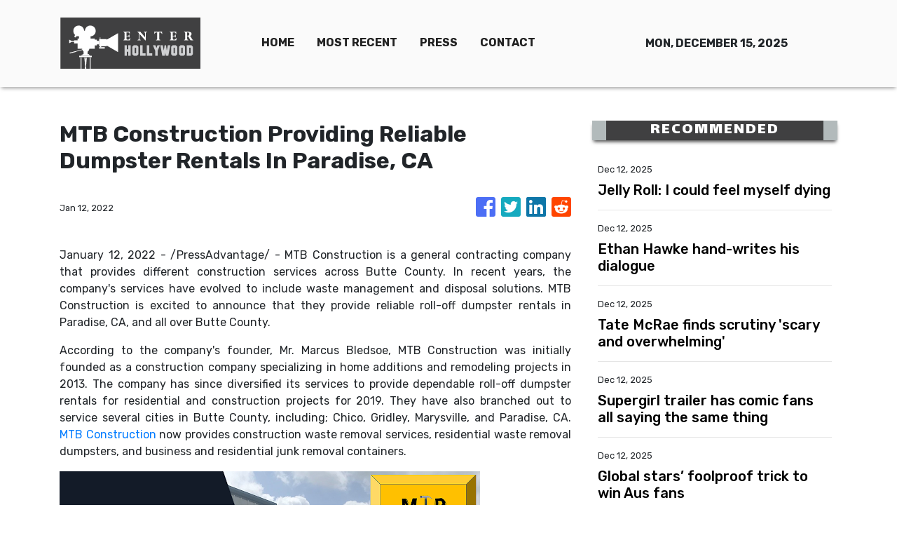

--- FILE ---
content_type: text/html; charset=utf-8
request_url: https://us-central1-vertical-news-network.cloudfunctions.net/get/fetch-include-rss
body_size: 21295
content:
[
  {
    "id": 108433143,
    "title": "Jelly Roll: I could feel myself dying",
    "summary": "Jelly Roll has explained the motivation behind his dramatic weight loss.",
    "slug": "jelly-roll-i-could-feel-myself-dying",
    "link": "https://www.perthnow.com.au/entertainment/celebrity-gossip/jelly-roll-i-could-feel-myself-dying-c-20978966",
    "date_published": "2025-12-12T02:01:55.000Z",
    "images": "https://images.perthnow.com.au/publication/C-20978966/b6b05edbafa0d7238ee59956d7f8de0c1c1a198f-16x9-x0y192w2048h1152.jpg",
    "categories": "1,10,11,61,1055",
    "img_id": "0",
    "caption": "",
    "country": "Australia",
    "source_type": "rss",
    "source": "PerthNow"
  },
  {
    "id": 108433144,
    "title": "Ethan Hawke hand-writes his dialogue",
    "summary": "Hollywood star Ethan Hawke has explained how he prepares for film roles.",
    "slug": "ethan-hawke-handwrites-his-dialogue",
    "link": "https://www.perthnow.com.au/entertainment/celebrity-gossip/ethan-hawke-hand-writes-his-dialogue-c-20978965",
    "date_published": "2025-12-12T02:01:53.000Z",
    "images": "https://images.perthnow.com.au/publication/C-20978965/a89937ae48f113786c08294a92c08e93e392a133-16x9-x0y192w2048h1152.jpg",
    "categories": "1,10,11,61,1055",
    "img_id": "0",
    "caption": "",
    "country": "Australia",
    "source_type": "rss",
    "source": "PerthNow"
  },
  {
    "id": 108433145,
    "title": "Tate McRae finds scrutiny 'scary and overwhelming'",
    "summary": "Tate McRae has struggled to cope with the pressures of fame and success.",
    "slug": "tate-mcrae-finds-scrutiny-scary-and-overwhelming",
    "link": "https://www.perthnow.com.au/entertainment/celebrity-gossip/tate-mcrae-finds-scrutiny-scary-and-overwhelming-c-20978964",
    "date_published": "2025-12-12T02:01:51.000Z",
    "images": "https://images.perthnow.com.au/publication/C-20978964/0dc1f7d9f0f45597fd89ab3fd0e994a584e5e403-16x9-x0y192w2048h1152.jpg",
    "categories": "1,10,11,61,1055",
    "img_id": "0",
    "caption": "",
    "country": "Australia",
    "source_type": "rss",
    "source": "PerthNow"
  },
  {
    "id": 108424783,
    "title": "Supergirl trailer has comic fans all saying the same thing",
    "summary": "Fans have erupted after the new Supergirl trailer revealed Jason Momoa will finally play the DC character he has always wanted.",
    "slug": "supergirl-trailer-has-comic-fans-all-saying-the-same-thing",
    "link": "https://www.news.com.au/entertainment/movies/supergirl-trailer-has-comic-fans-all-saying-the-same-thing/news-story/e0241489af8c2fbffd01e4f19f8ef3f5?from=rss-basic",
    "date_published": "2025-12-12T02:00:05.000Z",
    "images": "https://content.api.news/v3/images/bin/1895e4edee4cdac291de0c58cc4345f3?width=320",
    "categories": "1,10,11,61,1055",
    "img_id": "0",
    "caption": "",
    "country": "Australia",
    "source_type": "rss",
    "source": "news.com.au"
  },
  {
    "id": 108424782,
    "title": "Global stars’ foolproof trick to win Aus fans",
    "summary": "The smart superstars are increasingly using an old formula to win over Aussie audiences during their big stadium and arena shows.",
    "slug": "global-stars-foolproof-trick-to-win-aus-fans",
    "link": "https://www.news.com.au/entertainment/music/how-a-tribute-to-a-beloved-aussie-band-became-the-biggest-hit-of-the-metallica-tour/news-story/aa4ea946f6827a99a0e01d681a097349?from=rss-basic",
    "date_published": "2025-12-12T02:00:05.000Z",
    "images": "https://content.api.news/v3/images/bin/cd383ad02a65c25d9027440ac78529ed?width=320",
    "categories": "1,10,11,61,1055",
    "img_id": "0",
    "caption": "",
    "country": "Australia",
    "source_type": "rss",
    "source": "news.com.au"
  },
  {
    "id": 108414768,
    "title": "Jackman admits to gross on stage act: ‘Had a choice’",
    "summary": "“It was just going”: Hugh Jackman has revealed the excruciatingly embarrassing mishap he suffered during a live performance.",
    "slug": "jackman-admits-to-gross-on-stage-act-had-a-choice",
    "link": "https://www.news.com.au/entertainment/celebrity-life/hugh-jackmans-gross-performance-confession-had-a-choice/news-story/8a0c12ca13ed814a7bf4f503e896c6aa?from=rss-basic",
    "date_published": "2025-12-12T02:00:05.000Z",
    "images": "https://content.api.news/v3/images/bin/5e38b4ba04e9170fae3552cd14a45af4?width=320",
    "categories": "1,10,11,61,1055",
    "img_id": "0",
    "caption": "",
    "country": "Australia",
    "source_type": "rss",
    "source": "news.com.au"
  },
  {
    "id": 108414767,
    "title": "Channel 7 foreign affairs commentator Dr Keith Suter dies in hospital",
    "summary": "Tributes are flowing for the respected commentator, who offered a trusted voice on complex global issues for decades.",
    "slug": "channel-7-foreign-affairs-commentator-dr-keith-suter-dies-in-hospital",
    "link": "https://www.news.com.au/entertainment/tv/respected-seven-star-dies-in-hospital-at-77/news-story/94379d4d56993f82d5d34e5a22cf3aee?from=rss-basic",
    "date_published": "2025-12-12T02:00:05.000Z",
    "images": "https://content.api.news/v3/images/bin/d20dc34b80b32507bcab37c78fd86f34?width=320",
    "categories": "1,10,11,61,1055",
    "img_id": "0",
    "caption": "",
    "country": "Australia",
    "source_type": "rss",
    "source": "news.com.au"
  },
  {
    "id": 108403406,
    "title": "Nova star Joel Creasey collapses after quiz show fail",
    "summary": "A ‘broken’ Joel Creasey fell to the ground just minutes before his radio show was due to start, with his co-hosts left in hysterics.",
    "slug": "nova-star-joel-creasey-collapses-after-quiz-show-fail",
    "link": "https://www.news.com.au/entertainment/tv/radio/joel-creasey-collapses-after-quiz-show-fail/news-story/033d6fc210f0ed9a77808c61e3a73a6f?from=rss-basic",
    "date_published": "2025-12-12T02:00:05.000Z",
    "images": "https://content.api.news/v3/images/bin/a8fd6dba1873e0b4acda242323802d81?width=320",
    "categories": "1,10,11,61,1055",
    "img_id": "0",
    "caption": "",
    "country": "Australia",
    "source_type": "rss",
    "source": "news.com.au"
  },
  {
    "id": 108403405,
    "title": "Star sorry for snapping at Make-A-Wish mum",
    "summary": "Hilary Swank has apologised for a rude encounter with a mother of two terminally ill sons ahead of their Make-A-Wish trip to Disneyland.",
    "slug": "star-sorry-for-snapping-at-makeawish-mum",
    "link": "https://www.news.com.au/entertainment/celebrity-life/hilary-swank-apologises-for-lashing-out-at-mum-taking-terminally-ill-sons-on-makeawish-trip/news-story/5de4f463afcea550dc56ac2a4909605c?from=rss-basic",
    "date_published": "2025-12-12T02:00:05.000Z",
    "images": "https://content.api.news/v3/images/bin/ae5431737cb10ae4a791351900d2973e?width=320",
    "categories": "1,10,11,61,1055",
    "img_id": "0",
    "caption": "",
    "country": "Australia",
    "source_type": "rss",
    "source": "news.com.au"
  },
  {
    "id": 108403404,
    "title": "Former Miss Universe replaces Nine star",
    "summary": "A former Aussie beauty queen steps into the weather presenter role on 9News Melbourne after the shock departure of beloved presenter Livinia Nixon.",
    "slug": "former-miss-universe-replaces-nine-star",
    "link": "https://www.news.com.au/entertainment/tv/former-miss-universe-australia-scherrilee-biggs-to-replace-livinia-nixon-on-9news-melbourne/news-story/5436004d6ad3fe18c644f3b1928398bb?from=rss-basic",
    "date_published": "2025-12-12T02:00:05.000Z",
    "images": "https://content.api.news/v3/images/bin/ab7a518492ddd026aa77c61641e75216?width=320",
    "categories": "1,10,11,61,1055",
    "img_id": "0",
    "caption": "",
    "country": "Australia",
    "source_type": "rss",
    "source": "news.com.au"
  },
  {
    "id": 108403403,
    "title": "Biggest beefs and blow-ups of 2025",
    "summary": "From breakfast radio disasters to boardroom betrayals, Australia’s media elite have delivered a year of unprecedented industry chaos.",
    "slug": "biggest-beefs-and-blowups-of-2025",
    "link": "https://www.news.com.au/entertainment/celebrity-life/inside-the-media-sackings-and-feuds-that-made-headlines-in-2025/news-story/3b0652e8d63866a3f98e4a095c79ecf2?from=rss-basic",
    "date_published": "2025-12-12T02:00:05.000Z",
    "images": "https://content.api.news/v3/images/bin/2090c4a1f9f8baf17db3eae5d70e9ac6?width=320",
    "categories": "1,10,11,61,1055",
    "img_id": "0",
    "caption": "",
    "country": "Australia",
    "source_type": "rss",
    "source": "news.com.au"
  },
  {
    "id": 108383686,
    "title": "‘Stop the bullsh*t’: Best mate breaks silence",
    "summary": "What he found that day will haunt him forever. Now the pilot is breaking his silence as Matt Wright learns his fate.",
    "slug": "stop-the-bullsht-best-mate-breaks-silence",
    "link": "https://www.news.com.au/entertainment/tv/reality-tv/i-want-to-know-mates-plea-over-fatal-chopper-crash/news-story/c0b6a59f81b28c44f8dec8a13dd1d975?from=rss-basic",
    "date_published": "2025-12-12T02:00:05.000Z",
    "images": "https://content.api.news/v3/images/bin/096c4def53033ee0ffc00857658ade65?width=320",
    "categories": "1,10,11,61,1055",
    "img_id": "0",
    "caption": "",
    "country": "Australia",
    "source_type": "rss",
    "source": "news.com.au"
  },
  {
    "id": 108373785,
    "title": "Jackman’s shock act ‘angers Furness’",
    "summary": "Hugh Jackman has been putting on a ‘snog show’ with Sutton Foster, but his latest move could spark the most backlash yet.",
    "slug": "jackmans-shock-act-angers-furness",
    "link": "https://www.news.com.au/entertainment/celebrity-life/hugh-jackman-reportedly-wants-to-bring-girlfriend-sutton-foster-to-family-christmas-celebrations/news-story/2d6ae5d0521109fbeba60a59b1eaf427?from=rss-basic",
    "date_published": "2025-12-12T02:00:05.000Z",
    "images": "https://content.api.news/v3/images/bin/084327c4d33dc5b3f6b8077529db9967?width=320",
    "categories": "1,10,11,61,1055",
    "img_id": "0",
    "caption": "",
    "country": "Australia",
    "source_type": "rss",
    "source": "news.com.au"
  },
  {
    "id": 108355543,
    "title": "Neighbours finale airs with a big twist",
    "summary": "After four decades and 9359 episodes, Neighbours has officially come to an end... but not without an unexpected twist.",
    "slug": "neighbours-finale-airs-with-a-big-twist",
    "link": "https://www.news.com.au/entertainment/tv/neighbours-finale-airs-after-four-decades-with-hints-that-it-could-be-set-to-return-in-the-future/news-story/d8b0c658d5c10ecea6c97a5d4f1740a6?from=rss-basic",
    "date_published": "2025-12-12T02:00:05.000Z",
    "images": "https://content.api.news/v3/images/bin/e4ab3fa0c99d79a74c8d17b0e6ab27fb?width=320",
    "categories": "1,10,11,61,1055",
    "img_id": "0",
    "caption": "",
    "country": "Australia",
    "source_type": "rss",
    "source": "news.com.au"
  },
  {
    "id": 108355542,
    "title": "Bombshell sex claims about star’s wild past",
    "summary": "Womanising, drugs and sex with a stalker: an explosive book about Jack Nicholson has revealed jaw-dropping details about his past.",
    "slug": "bombshell-sex-claims-about-stars-wild-past",
    "link": "https://www.news.com.au/entertainment/celebrity-life/hook-ups-break-ups/womanising-drugs-and-sex-with-his-stalker-bombshell-claims-about-jack-nicholsons-wild-past/news-story/16bbf5ef1cc643ac26acf82b3c144a9e?from=rss-basic",
    "date_published": "2025-12-12T02:00:05.000Z",
    "images": "https://content.api.news/v3/images/bin/2d17a35f59aeb1cd5a26947258c94a95?width=320",
    "categories": "1,10,11,61,1055",
    "img_id": "0",
    "caption": "",
    "country": "Australia",
    "source_type": "rss",
    "source": "news.com.au"
  },
  {
    "id": 108337047,
    "title": "Infamous pop star lands in Aus incognito",
    "summary": "One of the world’s most infamous pop stars was pictured arriving in Melbourne as she kept things low-key ahead of some sell out shows.",
    "slug": "infamous-pop-star-lands-in-aus-incognito",
    "link": "https://www.news.com.au/entertainment/celebrity-life/celebrity-photos/infamous-pop-star-rebecca-black-lands-in-aus-incognito/news-story/acbb223c9374ede5777b84ed6ac9c58f?from=rss-basic",
    "date_published": "2025-12-12T02:00:05.000Z",
    "images": "https://content.api.news/v3/images/bin/132e37550aea92237a34fca2c936feb8?width=320",
    "categories": "1,10,11,61,1055",
    "img_id": "0",
    "caption": "",
    "country": "Australia",
    "source_type": "rss",
    "source": "news.com.au"
  },
  {
    "id": 108337046,
    "title": "If this was on your Spotify Wrapped, look out",
    "summary": "As millions around the world scrambled to post their Spotify Wrapped results to their friends, very few were aware that their top 100 playlist had been infiltrated.",
    "slug": "if-this-was-on-your-spotify-wrapped-look-out",
    "link": "https://www.news.com.au/entertainment/music/study-reveals-97-per-cent-of-music-listeners-dont-have-a-clue-what-theyre-listening-to/news-story/570597b7b72fe25fa994eed10316bc9e?from=rss-basic",
    "date_published": "2025-12-12T02:00:05.000Z",
    "images": "https://content.api.news/v3/images/bin/5686cfd7dd382cae93d5fffebd1e041d?width=320",
    "categories": "1,10,11,61,1055",
    "img_id": "0",
    "caption": "",
    "country": "Australia",
    "source_type": "rss",
    "source": "news.com.au"
  },
  {
    "id": 108329164,
    "title": "Singer Jelly Roll makes X-rated confession",
    "summary": "The singer, who recently lost more than 90kg, has candidly shared how being overweight affected his sex life with his wife, Bunnie Xo.",
    "slug": "singer-jelly-roll-makes-xrated-confession",
    "link": "https://www.news.com.au/entertainment/celebrity-life/it-was-bad-singer-jelly-roll-makes-xrated-confession-about-sex-life-preweight-loss/news-story/424a9aa03684775c287ce62f6a0a3eb2?from=rss-basic",
    "date_published": "2025-12-12T02:00:05.000Z",
    "images": "https://content.api.news/v3/images/bin/c2703af6a015f0d1c368b2200f9e2001?width=320",
    "categories": "1,10,11,61,1055",
    "img_id": "0",
    "caption": "",
    "country": "Australia",
    "source_type": "rss",
    "source": "news.com.au"
  },
  {
    "id": 108329163,
    "title": "‘Shouldn’t have come to this’: Harry and Meghan speak out about Australia’s social media ban",
    "summary": "The Duke and Duchess of Sussex have addressed Australia’s social media ban, praising the movement with a massive “but”.",
    "slug": "shouldnt-have-come-to-this-harry-and-meghan-speak-out-about-australias-social-media-ban",
    "link": "https://www.news.com.au/entertainment/celebrity-life/royals/shouldnt-have-come-to-this-harry-and-meghan-speak-out-about-australias-social-media-ban/news-story/b0fb63ac507798172c82ccabb5a750e9?from=rss-basic",
    "date_published": "2025-12-12T02:00:05.000Z",
    "images": "https://content.api.news/v3/images/bin/f5ee4f2257fc5d0ea8a22ec38d41e9cc?width=320",
    "categories": "1,10,11,61,1055",
    "img_id": "0",
    "caption": "",
    "country": "Australia",
    "source_type": "rss",
    "source": "news.com.au"
  },
  {
    "id": 108318089,
    "title": "Lewis Capaldi makes shock Aussie confession live on air",
    "summary": "The Scottish singer has quietly blended in with the Aussie lifestyle while on tour – and there’s one thing he’s seriously considering while here.",
    "slug": "lewis-capaldi-makes-shock-aussie-confession-live-on-air",
    "link": "https://www.news.com.au/entertainment/celebrity-life/lewis-capaldi-makes-shock-aussie-confession-live-on-air/news-story/206cacf3d4f431bbeeca5b57e9aa9f3c?from=rss-basic",
    "date_published": "2025-12-12T02:00:05.000Z",
    "images": "https://content.api.news/v3/images/bin/3499815ff0144b986ae246bac48b4340?width=320",
    "categories": "1,10,11,61,1055",
    "img_id": "0",
    "caption": "",
    "country": "Australia",
    "source_type": "rss",
    "source": "news.com.au"
  },
  {
    "id": 108307428,
    "title": "Savage take on Oscar-winner’s new film",
    "summary": "Rising star Emma Mackey takes on the main role in Ella McCay alongside Oscar-winner Jamie Lee Curtis – in a film that has been branded ‘dreadfully uneven’.",
    "slug": "savage-take-on-oscarwinners-new-film",
    "link": "https://www.news.com.au/entertainment/movies/new-political-drama-wastes-the-talent-of-rising-star-emma-mackey-in-dreadfully-uneven-new-release-ella-mccay/news-story/afb8690f389a6e6e72f3d845e6c8d06d?from=rss-basic",
    "date_published": "2025-12-12T02:00:05.000Z",
    "images": "https://content.api.news/v3/images/bin/9a20f1ca2cdbeaadad30465fe97d7633?width=320",
    "categories": "1,10,11,61,1055",
    "img_id": "0",
    "caption": "",
    "country": "Australia",
    "source_type": "rss",
    "source": "news.com.au"
  },
  {
    "id": 108297860,
    "title": "Love Island star Cassidy McGill bares almost all at the beach",
    "summary": "The newly single reality star was spotted living it up on Sydney’s Bondi Beach, showing her DJ ex exactly what he’s missing out on.",
    "slug": "love-island-star-cassidy-mcgill-bares-almost-all-at-the-beach",
    "link": "https://www.news.com.au/entertainment/celebrity-life/celebrity-photos/love-island-star-cassidy-mcgill-bares-almost-all-in-a-skimpy-bikini-at-the-beach/news-story/301973560ab6bde51a9b7bcf87dcf3ec?from=rss-basic",
    "date_published": "2025-12-12T02:00:05.000Z",
    "images": "https://content.api.news/v3/images/bin/0fc4a9c4c4f593ae5846cbeb6193f8fc?width=320",
    "categories": "1,10,11,61,1055",
    "img_id": "0",
    "caption": "",
    "country": "Australia",
    "source_type": "rss",
    "source": "news.com.au"
  },
  {
    "id": 108297859,
    "title": "Lady Gaga’s very Aussie onstage act has fans baffled",
    "summary": "“WTF does that mean?”: Lady Gaga provided a very Aussie moment during her latest show down under – but some fans are very confused.",
    "slug": "lady-gagas-very-aussie-onstage-act-has-fans-baffled",
    "link": "https://www.news.com.au/entertainment/music/tours/lady-gagas-very-aussie-onstage-act-has-fans-baffled/news-story/6655336dac16a7ab76da4cb3c2d0364b?from=rss-basic",
    "date_published": "2025-12-12T02:00:05.000Z",
    "images": "https://content.api.news/v3/images/bin/3a4a54101f845e9185418ee43257abcf?width=320",
    "categories": "1,10,11,61,1055",
    "img_id": "0",
    "caption": "",
    "country": "Australia",
    "source_type": "rss",
    "source": "news.com.au"
  },
  {
    "id": 108289296,
    "title": "‘I am ill’: Kelly Osbourne explains drastic weight loss",
    "summary": "Kelly Osbourne has hit back at her critics in a furious new video, explaining her drastically altered appearance in recent months.",
    "slug": "i-am-ill-kelly-osbourne-explains-drastic-weight-loss",
    "link": "https://www.news.com.au/entertainment/celebrity-life/i-am-ill-kelly-osbourne-explains-drastic-weight-loss-hits-out-at-critics/news-story/5286fb350f90ed327da577df1a9f0ce4?from=rss-basic",
    "date_published": "2025-12-12T02:00:05.000Z",
    "images": "https://content.api.news/v3/images/bin/b230db5c2216df2ad923b5feaea471b8?width=320",
    "categories": "1,10,11,61,1055",
    "img_id": "0",
    "caption": "",
    "country": "Australia",
    "source_type": "rss",
    "source": "news.com.au"
  },
  {
    "id": 108278911,
    "title": "Taylor Swift breaks down in new trailer",
    "summary": "“Biggest challenge”: The megastar was seen in tears during a new sneak peek at her long-awaited Eras docuseries.",
    "slug": "taylor-swift-breaks-down-in-new-trailer",
    "link": "https://www.news.com.au/entertainment/tv/streaming/taylor-swift-breaks-down-in-new-trailer-for-docuseries/news-story/2d4ab3b9cfe5badf2698e0367fc36055?from=rss-basic",
    "date_published": "2025-12-12T02:00:05.000Z",
    "images": "https://content.api.news/v3/images/bin/9d1b58ae24bf037c3ff111df603241e2?width=320",
    "categories": "1,10,11,61,1055",
    "img_id": "0",
    "caption": "",
    "country": "Australia",
    "source_type": "rss",
    "source": "news.com.au"
  },
  {
    "id": 108278910,
    "title": "Two vices Dick Van Dyke gave up to make it to 100",
    "summary": "Dick Van Dyke will hit the milestone birthday this weekend – and he credits his longevity with giving up two big vices earlier in his life.",
    "slug": "two-vices-dick-van-dyke-gave-up-to-make-it-to-100",
    "link": "https://www.news.com.au/entertainment/celebrity-life/two-vices-dick-van-dyke-gave-up-to-make-it-to-100/news-story/4bfbec9ee08cea1337fd284b08fb5e10?from=rss-basic",
    "date_published": "2025-12-12T02:00:05.000Z",
    "images": "https://content.api.news/v3/images/bin/9d01d08f96ac29832903e98dc4a6ddd9?width=320",
    "categories": "1,10,11,61,1055",
    "img_id": "0",
    "caption": "",
    "country": "Australia",
    "source_type": "rss",
    "source": "news.com.au"
  },
  {
    "id": 108269121,
    "title": "Meghan sends ‘handwritten letter’ to sick father Thomas Markle Senior after years of estrangement",
    "summary": "Days after it was revealed Thomas Markle Senior had his leg amputated in a “lifesaving surgery”, his estranged daughter sent him a personal letter.",
    "slug": "meghan-sends-handwritten-letter-to-sick-father-thomas-markle-senior-after-years-of-estrangement",
    "link": "https://www.news.com.au/entertainment/celebrity-life/royals/meghan-sends-handwritten-letter-to-sick-father-thomas-markle-senior-after-years-of-estrangement/news-story/c78414721f6e8b21ef8c01cbe5dcfe03?from=rss-basic",
    "date_published": "2025-12-12T02:00:05.000Z",
    "images": "https://content.api.news/v3/images/bin/e786c550874e6c3add5f213c35a5f144?width=320",
    "categories": "1,10,11,61,1055",
    "img_id": "0",
    "caption": "",
    "country": "Australia",
    "source_type": "rss",
    "source": "news.com.au"
  },
  {
    "id": 108269120,
    "title": "Grammy-nominated singer, 71, stabbed to death at home, son arrested on suspicion of murder",
    "summary": "An acclaimed performer has been stabbed to death in his California home, with his son arrested on suspicion of murder.",
    "slug": "grammynominated-singer-71-stabbed-to-death-at-home-son-arrested-on-suspicion-of-murder",
    "link": "https://www.news.com.au/entertainment/celebrity-life/celebrity-deaths/grammynominated-singer-71-stabbed-to-death-at-home-son-arrested-on-suspicion-of-murder/news-story/b5393da033ef52fa4e6c5e04dc77cf27?from=rss-basic",
    "date_published": "2025-12-12T02:00:05.000Z",
    "images": "https://content.api.news/v3/images/bin/bba32b652027cadb7c46841b0180bcb7?width=320",
    "categories": "1,10,11,61,1055",
    "img_id": "0",
    "caption": "",
    "country": "Australia",
    "source_type": "rss",
    "source": "news.com.au"
  },
  {
    "id": 108269119,
    "title": "Sophie Kinsella, author of smash hit Shopaholic series, dead at 55",
    "summary": "Sophie Kinsella - who sold millions of copies of her books, including the blockbuster hit Shopaholic series - has died, her family confirmed.",
    "slug": "sophie-kinsella-author-of-smash-hit-shopaholic-series-dead-at-55",
    "link": "https://www.news.com.au/entertainment/celebrity-life/celebrity-deaths/sophie-kinsella-author-of-smash-hit-shopaholic-series-dead-at-55/news-story/c8b20a07e6f47b6f9c38e565edd2ca52?from=rss-basic",
    "date_published": "2025-12-12T02:00:05.000Z",
    "images": "https://content.api.news/v3/images/bin/30c576b6640bbb21c17368adb63c7ba2?width=320",
    "categories": "1,10,11,61,1055",
    "img_id": "0",
    "caption": "",
    "country": "Australia",
    "source_type": "rss",
    "source": "news.com.au"
  },
  {
    "id": 108257692,
    "title": "Ugly clip shows Aussie city gone to the dogs",
    "summary": "A quiet Sunday morning in a usually family friendly suburb quickly devolved into chaos when a group of masked youths allegedly attempted to rob several businesses.",
    "slug": "ugly-clip-shows-aussie-city-gone-to-the-dogs",
    "link": "https://www.news.com.au/entertainment/tv/current-affairs/melbourne-teens-filmed-attacking-shop-owners-on-quiet-sunday-morning/news-story/f494429c34c998aeb3398a1e3e1796fc?from=rss-basic",
    "date_published": "2025-12-12T02:00:05.000Z",
    "images": "https://content.api.news/v3/images/bin/4f60ef4a5f2220cc33c5e9cc332567a6?width=320",
    "categories": "1,10,11,61,1055",
    "img_id": "0",
    "caption": "",
    "country": "Australia",
    "source_type": "rss",
    "source": "news.com.au"
  },
  {
    "id": 108237875,
    "title": "Sharon Osbourne recalls sad last moments with husband Ozzy",
    "summary": "In an emotional new interview, Sharon Osbourne has shared hubby Ozzy’s heartbreaking last words to her 20 minutes before dying.",
    "slug": "sharon-osbourne-recalls-sad-last-moments-with-husband-ozzy",
    "link": "https://www.news.com.au/entertainment/celebrity-life/leave-him-hes-gone-sharon-osbourne-recalls-sad-last-moments-with-husband-ozzy/news-story/6ccb17a0589470d2f997370f54373b6a?from=rss-basic",
    "date_published": "2025-12-12T02:00:05.000Z",
    "images": "https://content.api.news/v3/images/bin/ffa35c42887b1cbdb8fa6a49f73af4de?width=320",
    "categories": "1,10,11,61,1055",
    "img_id": "0",
    "caption": "",
    "country": "Australia",
    "source_type": "rss",
    "source": "news.com.au"
  },
  {
    "id": 108237865,
    "title": "US star ‘found unresponsive’ in street",
    "summary": "A troubled US comedian sparked panic among onlookers after he was found unresponsive after an apparent overdose in Hollywood.",
    "slug": "us-star-found-unresponsive-in-street",
    "link": "https://www.news.com.au/entertainment/troubled-us-comedian-andy-dick-found-unresponsive-in-street-after-apparent-overdose/news-story/07ca8e00e06d016b8217476591fb3f44?from=rss-basic",
    "date_published": "2025-12-12T02:00:05.000Z",
    "images": "https://content.api.news/v3/images/bin/037d0931bb0c4972f6dd8cd2da0969d1?width=320",
    "categories": "1,10,11,61,1055",
    "img_id": "0",
    "caption": "",
    "country": "Australia",
    "source_type": "rss",
    "source": "news.com.au"
  },
  {
    "id": 108237864,
    "title": "Aus star suffers X-rated wardrobe malfunction",
    "summary": "Australian media personality Erin Molan was struck by an awkward wardrobe malfunction when her blouse burst open mid-interview.",
    "slug": "aus-star-suffers-xrated-wardrobe-malfunction",
    "link": "https://www.news.com.au/entertainment/tv/aussie-star-erin-molan-suffers-xrated-wardrobe-malfunction-midinterview/news-story/727357258528a74db4e39e4ff75241f6?from=rss-basic",
    "date_published": "2025-12-12T02:00:05.000Z",
    "images": "https://content.api.news/v3/images/bin/01c7c33b385f6090add22d483fb5d110?width=320",
    "categories": "1,10,11,61,1055",
    "img_id": "0",
    "caption": "",
    "country": "Australia",
    "source_type": "rss",
    "source": "news.com.au"
  },
  {
    "id": 108248455,
    "title": "Wild Stranger Things finale theory exposed",
    "summary": "Netflix is gearing up to release the final episodes of Stranger Things later this month, and fans have a tragic theory about one character’s fate.",
    "slug": "wild-stranger-things-finale-theory-exposed",
    "link": "https://www.news.com.au/entertainment/tv/wild-stranger-things-finale-theory-exposed-as-netflix-hit-draws-to-a-close/news-story/e10837ae4f84569c29f2313eeba5d969?from=rss-basic",
    "date_published": "2025-12-12T00:00:02.000Z",
    "images": "https://content.api.news/v3/images/bin/bbc295cdf7515d6e07f98edd6f0cc7e8?width=320",
    "categories": "1,10,11,61,1055",
    "img_id": "0",
    "caption": "",
    "country": "Australia",
    "source_type": "rss",
    "source": "news.com.au"
  },
  {
    "id": 108237866,
    "title": "‘Struggling’: Friends fear for Ariana",
    "summary": "She’s one of the most talked about stars in the world, and new reports have surfaced now claiming that things aren’t picture perfect behind the scenes.",
    "slug": "struggling-friends-fear-for-ariana",
    "link": "https://www.news.com.au/entertainment/celebrity-life/struggling-close-friends-and-family-reportedly-share-concerns-about-ariana-grande/news-story/fffe5dbd5bd98f6184835694b4110a27?from=rss-basic",
    "date_published": "2025-12-12T00:00:02.000Z",
    "images": "https://content.api.news/v3/images/bin/907caf06c59cf35c148e11b1e50f7be8?width=320",
    "categories": "1,10,11,61,1055",
    "img_id": "0",
    "caption": "",
    "country": "Australia",
    "source_type": "rss",
    "source": "news.com.au"
  },
  {
    "id": 108424774,
    "title": "Duke and Duchess of Sussex to executive produce Cookie Queens",
    "summary": "Cookie Queens is being executive produced by the Duke and Duchess of Sussex.",
    "slug": "duke-and-duchess-of-sussex-to-executive-produce-cookie-queens",
    "link": "https://www.perthnow.com.au/entertainment/celebrity-gossip/duke-and-duchess-of-sussex-to-executive-produce-cookie-queens-c-20977270",
    "date_published": "2025-12-11T23:25:20.000Z",
    "images": "https://images.perthnow.com.au/publication/C-20977270/4cad18a35b009344c0ea6c19a41a528460848dc3-16x9-x0y9w2048h1152.jpg",
    "categories": "1,10,11,61,1055",
    "img_id": "0",
    "caption": "",
    "country": "Australia",
    "source_type": "rss",
    "source": "PerthNow"
  },
  {
    "id": 108424775,
    "title": "Teyana Taylor: I knew I wanted to change the world",
    "summary": "One Battle After Another star Teyana Taylor cherishes her status as a Golden Globe nominee.",
    "slug": "teyana-taylor-i-knew-i-wanted-to-change-the-world",
    "link": "https://www.perthnow.com.au/entertainment/celebrity-gossip/teyana-taylor-i-knew-i-wanted-to-change-the-world-c-20977269",
    "date_published": "2025-12-11T23:25:18.000Z",
    "images": "https://images.perthnow.com.au/publication/C-20977269/7786171063ff6595592bf1292e974ea2df74947e-16x9-x0y192w2048h1152.jpg",
    "categories": "1,10,11,61,1055",
    "img_id": "0",
    "caption": "",
    "country": "Australia",
    "source_type": "rss",
    "source": "PerthNow"
  },
  {
    "id": 108424776,
    "title": "Sydney Sweeney felt 'bittersweet' after filming Christy",
    "summary": "Sydney Sweeney experienced different emotions after shooting Christy, her new sports drama movie.",
    "slug": "sydney-sweeney-felt-bittersweet-after-filming-christy",
    "link": "https://www.perthnow.com.au/entertainment/celebrity-gossip/sydney-sweeney-felt-bittersweet-after-filming-christy-c-20977268",
    "date_published": "2025-12-11T23:25:16.000Z",
    "images": "https://images.perthnow.com.au/publication/C-20977268/1c6a8083f362764c43a55f31bd265f6c74e91109-16x9-x0y192w2048h1152.jpg",
    "categories": "1,10,11,61,1055",
    "img_id": "0",
    "caption": "",
    "country": "Australia",
    "source_type": "rss",
    "source": "PerthNow"
  },
  {
    "id": 108237868,
    "title": "Julia Louis-Dreyfus says she was forced to share her cancer diagnosis",
    "summary": "Seinfeld star Julia Louis-Dreyfus admits she was “backed into a corner” and forced to share her cancer diagnosis with fans.",
    "slug": "julia-louisdreyfus-says-she-was-forced-to-share-her-cancer-diagnosis",
    "link": "https://www.news.com.au/entertainment/celebrity-life/seinfelds-julia-louisdreyfus-says-she-was-forced-to-share-her-cancer-diagnosis-with-fans/news-story/95021da35b81e4da78cff5f4c644fa85?from=rss-basic",
    "date_published": "2025-12-11T22:00:07.000Z",
    "images": "https://content.api.news/v3/images/bin/2bff83567b6cc016f288838e953d93f9?width=320",
    "categories": "1,10,11,61,1055",
    "img_id": "0",
    "caption": "",
    "country": "Australia",
    "source_type": "rss",
    "source": "news.com.au"
  },
  {
    "id": 108237867,
    "title": "Jackie O’s stalker learns fate",
    "summary": "A man who had a “delusional” relationship with radio host Jackie O – bombarding her with 2000 messages on social media and sending her flowers – has learned his fate for stalking the presenter.",
    "slug": "jackie-os-stalker-learns-fate",
    "link": "https://www.news.com.au/national/nsw-act/courts-law/man-who-stalked-radio-queen-jackie-o-henderson-bombarding-her-with-2000-insta-messages-learns-fate-in-court/news-story/5e6482c2548cda988b1f40afd9eadd7b?from=rss-basic",
    "date_published": "2025-12-11T22:00:07.000Z",
    "images": "https://content.api.news/v3/images/bin/37703f712c40a459d5975dcb3134f390?width=320",
    "categories": "1,10,11,61,1055",
    "img_id": "0",
    "caption": "",
    "country": "Australia",
    "source_type": "rss",
    "source": "news.com.au"
  },
  {
    "id": 108403395,
    "title": "Alien was ahead of its time, says Sigourney Weaver",
    "summary": "Sigourney Weaver feels proud of the enduring influence of the Alien franchise.",
    "slug": "alien-was-ahead-of-its-time-says-sigourney-weaver",
    "link": "https://www.perthnow.com.au/entertainment/movies/alien-was-ahead-of-its-time-says-sigourney-weaver-c-20975898",
    "date_published": "2025-12-11T20:02:15.000Z",
    "images": "https://images.perthnow.com.au/publication/C-20975898/fb78ab585210d743f02ee97bb4366cab9d550b4b-16x9-x0y192w2048h1152.jpg",
    "categories": "1,10,11,61,1055",
    "img_id": "0",
    "caption": "",
    "country": "Australia",
    "source_type": "rss",
    "source": "PerthNow"
  },
  {
    "id": 108403396,
    "title": "Ethan Hawke 'knew Maya Hawke would be a success in Hollywood'",
    "summary": "Ethan Hawke was always convinced that Maya Hawke would become a success.",
    "slug": "ethan-hawke-knew-maya-hawke-would-be-a-success-in-hollywood",
    "link": "https://www.perthnow.com.au/entertainment/movies/ethan-hawke-knew-maya-hawke-would-be-a-success-in-hollywood-c-20975896",
    "date_published": "2025-12-11T20:02:13.000Z",
    "images": "https://images.perthnow.com.au/publication/C-20975896/279cddf3892e721c40ac4cf838560b8c1e9f9f58-16x9-x0y192w2048h1152.jpg",
    "categories": "1,10,11,61,1055",
    "img_id": "0",
    "caption": "",
    "country": "Australia",
    "source_type": "rss",
    "source": "PerthNow"
  },
  {
    "id": 108403397,
    "title": "Taylor Swift turns to Stevie Nicks for advice",
    "summary": "Taylor Swift has revealed that she leans on Stevie Nicks for advice.",
    "slug": "taylor-swift-turns-to-stevie-nicks-for-advice",
    "link": "https://www.perthnow.com.au/entertainment/celebrity-gossip/taylor-swift-turns-to-stevie-nicks-for-advice-c-20975895",
    "date_published": "2025-12-11T20:02:08.000Z",
    "images": "https://images.perthnow.com.au/publication/C-20975895/d96d5dcadb70fb16929f1e99c64e008df78fdaa1-16x9-x0y0w2048h1152.jpg",
    "categories": "1,10,11,61,1055",
    "img_id": "0",
    "caption": "",
    "country": "Australia",
    "source_type": "rss",
    "source": "PerthNow"
  },
  {
    "id": 108403398,
    "title": "Lili Reinhart reveals endometriosis diagnosis",
    "summary": "Lili Reinhart has revealed via social media that she's been diagnosed with endometriosis.",
    "slug": "lili-reinhart-reveals-endometriosis-diagnosis",
    "link": "https://www.perthnow.com.au/entertainment/celebrity-gossip/lili-reinhart-reveals-endometriosis-diagnosis-c-20975894",
    "date_published": "2025-12-11T20:02:06.000Z",
    "images": "https://images.perthnow.com.au/publication/C-20975894/4d2662d723f42da143e7164de98eff81fe8383bf-16x9-x0y192w2048h1152.jpg",
    "categories": "1,10,11,61,1055",
    "img_id": "0",
    "caption": "",
    "country": "Australia",
    "source_type": "rss",
    "source": "PerthNow"
  },
  {
    "id": 108237872,
    "title": "Wild amount rock band makes from Christmas song",
    "summary": "Believe it or not, this iconic holiday jingle rakes in way more than Mariah Carey’s All I Want For Christmas Is You.",
    "slug": "wild-amount-rock-band-makes-from-christmas-song",
    "link": "https://www.news.com.au/entertainment/music/wild-amount-rock-band-makes-from-christmas-song/news-story/47df3d6b879ed83743f1102ff7fadc28?from=rss-basic",
    "date_published": "2025-12-11T20:00:02.000Z",
    "images": "https://content.api.news/v3/images/bin/d232cb4a535fcbdfd45166ba1ad729f3?width=320",
    "categories": "1,10,11,61,1055",
    "img_id": "0",
    "caption": "",
    "country": "Australia",
    "source_type": "rss",
    "source": "news.com.au"
  },
  {
    "id": 108237871,
    "title": "Notorious Aussie bank robber to break silence",
    "summary": "BINGE has released the trailer for its documentary on Australia’s most notorious bank robber Brenden Abbott, who held up more than 40 banks across the country.",
    "slug": "notorious-aussie-bank-robber-to-break-silence",
    "link": "https://www.news.com.au/entertainment/tv/streaming/australias-most-notorious-aussie-bank-robber-breaks-silence-on-new-documentary-the-postcard-bandit/news-story/0533797e7649d796d9d1803d61ff6d9e?from=rss-basic",
    "date_published": "2025-12-11T20:00:02.000Z",
    "images": "https://content.api.news/v3/images/bin/127721805e147f9289ac7be58a98d88b?width=320",
    "categories": "1,10,11,61,1055",
    "img_id": "0",
    "caption": "",
    "country": "Australia",
    "source_type": "rss",
    "source": "news.com.au"
  },
  {
    "id": 108237870,
    "title": "Howard Stern hits back at Kardashian claim",
    "summary": "Howard Stern has produced receipts to counter Kim Kardashian’s shock claim, revealing the truth about what he actually said regarding her robbery.",
    "slug": "howard-stern-hits-back-at-kardashian-claim",
    "link": "https://www.news.com.au/entertainment/celebrity-life/howard-stern-hits-back-at-kim-kardashians-claim-he-mocked-her-2016-paris-robbery/news-story/efd96925b9d40aa02c7e197b05d4ca58?from=rss-basic",
    "date_published": "2025-12-11T20:00:02.000Z",
    "images": "https://content.api.news/v3/images/bin/efb75ebb3a720412300ab375102e078c?width=320",
    "categories": "1,10,11,61,1055",
    "img_id": "0",
    "caption": "",
    "country": "Australia",
    "source_type": "rss",
    "source": "news.com.au"
  },
  {
    "id": 108237869,
    "title": "New Netflix series is ‘rushed’, ‘muddled’",
    "summary": "Gillian Anderson and Lena Headey clash as rival matriarchs in Netflix’s new western The Abandons. But does it live up to the hype?",
    "slug": "new-netflix-series-is-rushed-muddled",
    "link": "https://www.news.com.au/entertainment/tv/gillian-anderson-and-lena-headey-shine-but-new-western-the-abandons-is-a-hot-mess/news-story/843b22429f1d83fb53efc97cb4b6e850?from=rss-basic",
    "date_published": "2025-12-11T20:00:02.000Z",
    "images": "https://content.api.news/v3/images/bin/8ea71b7ed73ffedf82254918434ee4bb?width=320",
    "categories": "1,10,11,61,1055",
    "img_id": "0",
    "caption": "",
    "country": "Australia",
    "source_type": "rss",
    "source": "news.com.au"
  },
  {
    "id": 108424777,
    "title": "Sam Mac shares goodbye tribute to Mark Beretta on his final Sunrise shift",
    "summary": "‘Beretts, known as “The Silver Fox” (a nickname he generously gave himself) has chalked up some extraordinary statistics.’",
    "slug": "sam-mac-shares-goodbye-tribute-to-mark-beretta-on-his-final-sunrise-shift",
    "link": "https://www.perthnow.com.au/entertainment/sam-mac-shares-goodbye-tribute-to-mark-beretta-on-his-final-sunrise-shift-c-20969819",
    "date_published": "2025-12-11T19:18:58.000Z",
    "images": "",
    "categories": "1,10,11,61,1055",
    "img_id": "0",
    "caption": "",
    "country": "Australia",
    "source_type": "rss",
    "source": "PerthNow"
  },
  {
    "id": 108393991,
    "title": "Electric Island: How a detour turned into Cottesloe’s beloved beach festival",
    "summary": "Organisers promise Cottesloe’s Electric Islands is only going to get bigger.",
    "slug": "electric-island-how-a-detour-turned-into-cottesloes-beloved-beach-festival",
    "link": "https://www.perthnow.com.au/wa/perth/central/western-suburbs/from-backyard-beats-to-shoreline-spectacle-how-a-detour-turned-into-cottesloes-beloved-beach-festival-c-20946512",
    "date_published": "2025-12-11T17:07:00.000Z",
    "images": "https://images.perthnow.com.au/publication/C-20946512/ed91fe6b13eb702832d2fb9bfaa667be64014a96-16x9-x136y406w1417h797.jpg",
    "categories": "1,10,11,61,1055",
    "img_id": "0",
    "caption": "",
    "country": "Australia",
    "source_type": "rss",
    "source": "PerthNow"
  },
  {
    "id": 108383679,
    "title": "Sydney Sweeney gets 'terrible' stage fright",
    "summary": "Sydney Sweeney has been reluctant to take on a theatre role because she suffers \"terrible stage fright\".",
    "slug": "sydney-sweeney-gets-terrible-stage-fright",
    "link": "https://www.perthnow.com.au/entertainment/celebrity-gossip/sydney-sweeney-gets-terrible-stage-fright-c-20974630",
    "date_published": "2025-12-11T16:02:29.000Z",
    "images": "https://images.perthnow.com.au/publication/C-20974630/b7c803500e85dfe2b2a91dd421f61fb35c1d5c48-16x9-x0y192w2048h1152.jpg",
    "categories": "1,10,11,61,1055",
    "img_id": "0",
    "caption": "",
    "country": "Australia",
    "source_type": "rss",
    "source": "PerthNow"
  },
  {
    "id": 108383680,
    "title": "Charlotte Church 'generally stinks'",
    "summary": "Charlotte Church has admitted she \"generally stinks\" because she doesn't use deodorant.",
    "slug": "charlotte-church-generally-stinks",
    "link": "https://www.perthnow.com.au/entertainment/celebrity-gossip/charlotte-church-generally-stinks-c-20974628",
    "date_published": "2025-12-11T16:02:26.000Z",
    "images": "https://images.perthnow.com.au/publication/C-20974628/f1d733b564fde39907432be2301f28ae4c7d362c-16x9-x0y192w2048h1152.jpg",
    "categories": "1,10,11,61,1055",
    "img_id": "0",
    "caption": "",
    "country": "Australia",
    "source_type": "rss",
    "source": "PerthNow"
  },
  {
    "id": 108383681,
    "title": "Pete Davidson wants his child to love The Sopranos as much as he does",
    "summary": "Pete Davidson plans to show his baby The Sopranos \"as early as possible\".",
    "slug": "pete-davidson-wants-his-child-to-love-the-sopranos-as-much-as-he-does",
    "link": "https://www.perthnow.com.au/entertainment/celebrity-gossip/pete-davidson-wants-his-child-to-love-the-sopranos-as-much-as-he-does-c-20974627",
    "date_published": "2025-12-11T16:02:24.000Z",
    "images": "https://images.perthnow.com.au/publication/C-20974627/9579dca3f2a865220db2bafbf534d51e36f05373-16x9-x0y32w2048h1152.jpg",
    "categories": "1,10,11,61,1055",
    "img_id": "0",
    "caption": "",
    "country": "Australia",
    "source_type": "rss",
    "source": "PerthNow"
  },
  {
    "id": 108237873,
    "title": "US reality star’s sad cause of death revealed",
    "summary": "A reality TV contestant who found fame on a groundbreaking dating show has died at the age of 42 from a tragic cause.",
    "slug": "us-reality-stars-sad-cause-of-death-revealed",
    "link": "https://www.news.com.au/entertainment/celebrity-life/celebrity-deaths/us-reality-stars-sad-cause-of-death-revealed/news-story/e85c4edfe722cf97df9e35dff9d77326?from=rss-basic",
    "date_published": "2025-12-11T16:00:02.000Z",
    "images": "https://content.api.news/v3/images/bin/c3c3fb980b2b261f1ffc2828f631ff0d?width=320",
    "categories": "1,10,11,61,1055",
    "img_id": "0",
    "caption": "",
    "country": "Australia",
    "source_type": "rss",
    "source": "news.com.au"
  },
  {
    "id": 108373780,
    "title": "Sam Asghari hails Britney Spears relatioship a 'blessing'",
    "summary": "Sam Asghari's relationship with Britney Spears was a \"blessing\" and he will never speak badly of his former wife.",
    "slug": "sam-asghari-hails-britney-spears-relatioship-a-blessing",
    "link": "https://www.perthnow.com.au/entertainment/celebrity-gossip/sam-asghari-hails-britney-spears-relatioship-a-blessing-c-20973591",
    "date_published": "2025-12-11T14:00:37.000Z",
    "images": "https://images.perthnow.com.au/publication/C-20973591/86242cc49ccbeaa83b9dc611a7a5e5fb3686353d-16x9-x0y192w2048h1152.jpg",
    "categories": "1,10,11,61,1055",
    "img_id": "0",
    "caption": "",
    "country": "Australia",
    "source_type": "rss",
    "source": "PerthNow"
  },
  {
    "id": 108373781,
    "title": "'She can't eat!' Sharon Osbourne defends Kelly over weight loss after Ozzy's death",
    "summary": "Sharon Osbourne has defended her daughter Kelly after she called out trolls criticising her recent weight loss.",
    "slug": "she-cant-eat-sharon-osbourne-defends-kelly-over-weight-loss-after-ozzys-death",
    "link": "https://www.perthnow.com.au/entertainment/celebrity-gossip/she-cant-eat-sharon-osbourne-defends-kelly-over-weight-loss-after-ozzys-death-c-20973590",
    "date_published": "2025-12-11T14:00:35.000Z",
    "images": "https://images.perthnow.com.au/publication/C-20973590/ba157a5b794156240f53e7e75902a74ea99c3010-16x9-x0y192w2048h1152.jpg",
    "categories": "1,10,11,61,1055",
    "img_id": "0",
    "caption": "",
    "country": "Australia",
    "source_type": "rss",
    "source": "PerthNow"
  },
  {
    "id": 108373782,
    "title": "Ryan Coogler reflects on turning down Academy invite",
    "summary": "Ryan Coogler insisted he didn't turn down an invitation to the Academy of Motion Pictures Arts and Sciences \"out of animosity\" but because he is too busy.",
    "slug": "ryan-coogler-reflects-on-turning-down-academy-invite",
    "link": "https://www.perthnow.com.au/entertainment/celebrity-gossip/ryan-coogler-reflects-on-turning-down-academy-invite-c-20973589",
    "date_published": "2025-12-11T14:00:33.000Z",
    "images": "https://images.perthnow.com.au/publication/C-20973589/fca92b039a420b5d2269ced46aaa378b994a1aef-16x9-x0y192w2048h1152.jpg",
    "categories": "1,10,11,61,1055",
    "img_id": "0",
    "caption": "",
    "country": "Australia",
    "source_type": "rss",
    "source": "PerthNow"
  },
  {
    "id": 108237874,
    "title": "The Mavericks frontman Raul Malo dead at 60 after cancer battle",
    "summary": "A Grammy-winning lead singer of a legendary country-rock band has died at the age of 60, after a battle with a rare form of cancer.",
    "slug": "the-mavericks-frontman-raul-malo-dead-at-60-after-cancer-battle",
    "link": "https://www.news.com.au/entertainment/celebrity-life/celebrity-deaths/the-mavericks-frontman-raul-malo-dead-at-60-after-cancer-battle/news-story/66efbc88a9eadeaf220356cf4417cf60?from=rss-basic",
    "date_published": "2025-12-11T14:00:02.000Z",
    "images": "https://content.api.news/v3/images/bin/9162337086d6aaf2fd079a6156a5b94e?width=320",
    "categories": "1,10,11,61,1055",
    "img_id": "0",
    "caption": "",
    "country": "Australia",
    "source_type": "rss",
    "source": "news.com.au"
  },
  {
    "id": 108364903,
    "title": "In memoriam: Kim Ji-mee, prolific icon of Korean cinema",
    "summary": "Actor Kim Ji-mee, who passed away on Dec. 7 in the United States at the age of 85, was a towering figure who defined the blossoming golden age of Korean cinema. Confirmed by the Federation of Korean Filmmakers on Wednesday, her passing marks a profound loss for the nation's cultural landscape as she was a cinematic pioneer, a producer and a cultural icon whose career spanned over five decades and an estimated 700 films. Born in 1940, she made her debut in 1957 in director Kim Ki-young’s “The Twilight Train” and quickly established herself as the face of modern Korean womanhood on screen. Unlike other actors of her era, Kim brought both style and strong feelings to her roles, often playing characters that required her to be both delicate and tough. Her early filmography, which includes films like “The Star in My Heart” (1958), “Three O’clock P.M. in a Rainy Day” (1959) and “Lady Jang” (1961) defined the style and tone of the 1960s film scene. Kim’s choice to feature in demanding, high-quality films gave her many awards and firmly established her status as a highly res",
    "slug": "in-memoriam-kim-jimee-prolific-icon-of-korean-cinema",
    "link": "https://www.koreatimes.co.kr/entertainment/films/20251211/in-memoriam-kim-ji-mee-prolific-icon-of-korean-cinema?utm_source=rss",
    "date_published": "2025-12-11T12:12:03.000Z",
    "images": "https://newsimg.koreatimes.co.kr/2025/12/11/2b9a5126-6271-46ea-9c21-5b2a7a736a27.jpeg",
    "categories": "1,10,11,61,1055",
    "img_id": "0",
    "caption": "",
    "country": "South Korea",
    "source_type": "rss",
    "source": "The Korea Times"
  },
  {
    "id": 108348008,
    "title": "Ji Chang-wook takes on grueling action, emotion in 'The Manipulated'",
    "summary": "After cementing his reputation as an action star, Ji Chang-wook returned to the world of conspiracy thrillers with \"The Manipulated,\" an expanded take on the 2017 film “Fabricated City.” Ji said the combination of a compelling script and a deep affection for the original work convinced him to revisit the universe. \"I had a vague feeling that I had to do it when the series adaptation was first mentioned,\" the actor, who plays protagonist Tae-jung in the recently-ended series, told The Korea Times in an interview at a cafe in Seoul Thursday. \"After reading the screenplay, it was just too fun. It made me think, 'Oh, I think I can do a really good job with this.' There was an affection for the film version, and also a curiosity about what it would be like to recreate this with new cast members and fresh episodes. The story introduced so many new dimensions and characters, and I wanted to see how differently I could portray the character about 10 years later.\" The Disney+ Korean original series follows Tae-jung, an ordinary person who finds his life manipulated by unseen power, forcing hi",
    "slug": "ji-changwook-takes-on-grueling-action-emotion-in-the-manipulated",
    "link": "https://www.koreatimes.co.kr/entertainment/shows-dramas/20251211/ji-chang-wook-takes-on-grueling-action-emotion-in-the-manipulated?utm_source=rss",
    "date_published": "2025-12-11T12:12:03.000Z",
    "images": "https://newsimg.koreatimes.co.kr/2025/12/11/c865863f-5fd5-404f-b72a-307cd8bcc1cd.jpeg",
    "categories": "1,10,11,61,1055",
    "img_id": "0",
    "caption": "",
    "country": "South Korea",
    "source_type": "rss",
    "source": "The Korea Times"
  },
  {
    "id": 108336780,
    "title": "Winter of aespa also facing protests amid dating rumors with BTS’ Jung Kook",
    "summary": "Truck protests — a uniquely Korean form of fandom demonstration — are now targeting not only BTS member Jung Kook but also aespa member Winter, as dating rumors between the two idols continue to dominate online discussion and ignite heated fan reactions. On Thursday, a truck organized by a group of dissatisfied fans was parked outside SM Entertainment’s headquarters in Seoul’s Seongdong District. Digital banners on the vehicle directly accused Winter of betraying fans’ trust and demanded a public explanation. Messages included: “Silence is not an answer. Show responsibility,” “Erase the tattoo and explain yourself,” “If you want to date loudly, live as ordinary citizen Kim Min-jeong, not aespa’s Winter” and “You promised to stay with us for 10 years — you broke that trust.” This followed a separate truck protest held earlier outside HYBE’s headquarters in Yongsan, where some BTS fans displayed messages aimed at Jung Kook. Those signs read: “If you won’t erase the couple tattoo, withdraw from BTS activities,” “This is how you repay ARMY who waited",
    "slug": "winter-of-aespa-also-facing-protests-amid-dating-rumors-with-bts-jung-kook",
    "link": "https://www.koreatimes.co.kr/entertainment/20251211/winter-of-aespa-also-facing-protests-amid-dating-rumors-with-bts-jung-kook?utm_source=rss",
    "date_published": "2025-12-11T12:12:03.000Z",
    "images": "https://newsimg.koreatimes.co.kr/2025/12/11/655aa8b3-2f6b-4e22-a3c0-18c9a006874b.jpeg",
    "categories": "1,10,11,61,1055",
    "img_id": "0",
    "caption": "",
    "country": "South Korea",
    "source_type": "rss",
    "source": "The Korea Times"
  },
  {
    "id": 108328887,
    "title": "‘Couple tattoo’ rumor shakes up K-pop as fans are split over Jung Kook and Winter",
    "summary": "The dating rumor linking BTS’ Jung Kook and aespa’s Winter has exploded into one of the most polarizing debates in K-pop this month — not because of a statement from either artist, but because of a single alleged “couple tattoo” that snowballed across social media. What began as fan speculation has now escalated into truck protests, legal action and a widening split among fandoms over how idols should navigate privacy, image and dating in the spotlight. SM Entertainment said on Wednesday that it will pursue legal action to protect Winter from a surge of malicious online posts. “We are acutely aware of the severity of ongoing defamatory content targeting the artist, including sexual harassment, defamation, personal attacks, insults, privacy violations and deepfake material,” the company said. The agency added that it has identified a growing volume of posts on online communities and social media that damage Winter’s character or reputation. SM said it will expand its criminal complaints in phases after reviewing the content, and noted that it is already pursuing both cri",
    "slug": "couple-tattoo-rumor-shakes-up-kpop-as-fans-are-split-over-jung-kook-and-winter",
    "link": "https://www.koreatimes.co.kr/entertainment/20251211/couple-tattoo-rumor-shakes-up-k-pop-as-fans-are-split-over-jung-kook-and-winter?utm_source=rss",
    "date_published": "2025-12-11T12:12:03.000Z",
    "images": "https://newsimg.koreatimes.co.kr/2025/12/11/8edf9a1a-aecb-4481-bbf0-92d03f8d670f.jpeg",
    "categories": "1,10,11,61,1055",
    "img_id": "0",
    "caption": "",
    "country": "South Korea",
    "source_type": "rss",
    "source": "The Korea Times"
  },
  {
    "id": 108328886,
    "title": "Korea’s entertainment industry struggles as celebrity scandals derail productions",
    "summary": "A string of personal scandals involving high-profile Korean entertainers is once again leaving broadcasters and production companies to absorb heavy financial and scheduling losses and reigniting concerns about long-standing vulnerabilities in the country’s entertainment ecosystem. Recent controversies tied to actor Cho Jin-woong, TV personality Park Na-rae and comedian Cho Se-ho have forced networks to cancel programs, halt filming or even scrap completed projects — with few effective tools available to prevent or recover damages. The fallout escalated on Saturday when Cho Jin-woong announced his retirement from the entertainment industry after reports surfaced about his juvenile criminal record. Broadcasters immediately moved to erase his appearances, replacing his narration in a documentary and making earlier programs featuring him private on YouTube. Park, who is facing allegations related to illegal medical procedures, suspended all activities, resulting in the cancellation of MBC’s upcoming variety show “Nado Shinna,” which was set to air next year. The most severe blow,",
    "slug": "koreas-entertainment-industry-struggles-as-celebrity-scandals-derail-productions",
    "link": "https://www.koreatimes.co.kr/entertainment/20251211/koreas-entertainment-industry-struggles-as-celebrity-scandals-derail-productions?utm_source=rss",
    "date_published": "2025-12-11T12:12:03.000Z",
    "images": "https://newsimg.koreatimes.co.kr/2025/12/11/b05f4bf6-c983-4a9a-b960-54326cee26e8.jpeg",
    "categories": "1,10,11,61,1055",
    "img_id": "0",
    "caption": "",
    "country": "South Korea",
    "source_type": "rss",
    "source": "The Korea Times"
  },
  {
    "id": 108365221,
    "title": "Lily Allen's West End Girl could be turned into a West End play",
    "summary": "Lily Allen's explosive album West End Girl could play out on the stage.",
    "slug": "lily-allens-west-end-girl-could-be-turned-into-a-west-end-play",
    "link": "https://www.perthnow.com.au/entertainment/music/lily-allens-west-end-girl-could-be-turned-into-a-west-end-play-c-20972873",
    "date_published": "2025-12-11T11:38:25.000Z",
    "images": "https://images.perthnow.com.au/publication/C-20972873/fbc7525669a030cdad6a6ad2fe99d7ca8a6eb4cd-16x9-x0y0w2048h1152.jpg",
    "categories": "1,10,11,61,1055",
    "img_id": "0",
    "caption": "",
    "country": "Australia",
    "source_type": "rss",
    "source": "PerthNow"
  },
  {
    "id": 108365222,
    "title": "Guitarist Gem Archer says 'anything could happen' regarding Oasis' next move",
    "summary": "Oasis are taking some time to reflect before deciding their next move.",
    "slug": "guitarist-gem-archer-says-anything-could-happen-regarding-oasis-next-move",
    "link": "https://www.perthnow.com.au/entertainment/music/guitarist-gem-archer-says-anything-could-happen-regarding-oasis-next-move-c-20972872",
    "date_published": "2025-12-11T11:38:22.000Z",
    "images": "https://images.perthnow.com.au/publication/C-20972872/b5c2cebfa70c80a95c66691c04aa0377d0a4c1fa-16x9-x0y192w2048h1152.jpg",
    "categories": "1,10,11,61,1055",
    "img_id": "0",
    "caption": "",
    "country": "Australia",
    "source_type": "rss",
    "source": "PerthNow"
  },
  {
    "id": 108365223,
    "title": "Taylor Swift is not a 'chill person'",
    "summary": "Taylor Swift is not a \"chill person\" and always needs to have something to do.",
    "slug": "taylor-swift-is-not-a-chill-person",
    "link": "https://www.perthnow.com.au/entertainment/celebrity-gossip/taylor-swift-is-not-a-chill-person-c-20972551",
    "date_published": "2025-12-11T11:07:19.000Z",
    "images": "https://images.perthnow.com.au/publication/C-20972551/4fa771442cd7d1a802940ec08878e332f743e892-16x9-x0y133w2048h1152.jpg",
    "categories": "1,10,11,61,1055",
    "img_id": "0",
    "caption": "",
    "country": "Australia",
    "source_type": "rss",
    "source": "PerthNow"
  },
  {
    "id": 108365224,
    "title": "Amanda Seyfried refuses to apologise for branding Charlie Kirk 'hateful' after his murder",
    "summary": "Amanda Seyfried has explained why she won't be saying sorry for her social media comment following Charlie Kirk's death.",
    "slug": "amanda-seyfried-refuses-to-apologise-for-branding-charlie-kirk-hateful-after-his-murder",
    "link": "https://www.perthnow.com.au/entertainment/celebrity-gossip/amanda-seyfried-refuses-to-apologise-for-branding-charlie-kirk-hateful-after-his-murder-c-20972550",
    "date_published": "2025-12-11T11:07:16.000Z",
    "images": "https://images.perthnow.com.au/publication/C-20972550/6664fe12f6e18a65d54f1ec67a76b5c37b990e25-16x9-x0y192w2048h1152.jpg",
    "categories": "1,10,11,61,1055",
    "img_id": "0",
    "caption": "",
    "country": "Australia",
    "source_type": "rss",
    "source": "PerthNow"
  },
  {
    "id": 108365225,
    "title": "Hugh Jackman had a mortifying on stage mishap after drinking too much water",
    "summary": "Hugh Jackman has recalled the embarrassing moment he lost control of his bladder during a performance of Beauty and the Beast.",
    "slug": "hugh-jackman-had-a-mortifying-on-stage-mishap-after-drinking-too-much-water",
    "link": "https://www.perthnow.com.au/entertainment/celebrity-gossip/hugh-jackman-had-a-mortifying-on-stage-mishap-after-drinking-too-much-water-c-20972549",
    "date_published": "2025-12-11T11:07:14.000Z",
    "images": "https://images.perthnow.com.au/publication/C-20972549/2a24f06c1373a71b531495932b0bb340dc693e10-16x9-x0y192w2048h1152.jpg",
    "categories": "1,10,11,61,1055",
    "img_id": "0",
    "caption": "",
    "country": "Australia",
    "source_type": "rss",
    "source": "PerthNow"
  },
  {
    "id": 108365226,
    "title": "Glenn Close too 'clueless' to reveal Robret Redford dinner was a date",
    "summary": "Glenn Close was \"too clueless\" to realise she went on a date with Robert Redford after they filmed The Natural.",
    "slug": "glenn-close-too-clueless-to-reveal-robret-redford-dinner-was-a-date",
    "link": "https://www.perthnow.com.au/entertainment/celebrity-gossip/glenn-close-too-clueless-to-reveal-robret-redford-dinner-was-a-date-c-20972548",
    "date_published": "2025-12-11T11:07:11.000Z",
    "images": "https://images.perthnow.com.au/publication/C-20972548/2cb7353ed08cf43153a3b389b23128ccfd3e0d82-16x9-x0y192w2048h1152.jpg",
    "categories": "1,10,11,61,1055",
    "img_id": "0",
    "caption": "",
    "country": "Australia",
    "source_type": "rss",
    "source": "PerthNow"
  },
  {
    "id": 108365227,
    "title": "Brian May's wife reveals the future of Queen",
    "summary": "Queen won't embark on mammoth tours since Sir Brian May's stroke, according to his wife Anita Dobson.",
    "slug": "brian-mays-wife-reveals-the-future-of-queen",
    "link": "https://www.perthnow.com.au/entertainment/music/brian-mays-wife-reveals-the-future-of-queen-c-20972185",
    "date_published": "2025-12-11T10:06:18.000Z",
    "images": "https://images.perthnow.com.au/publication/C-20972185/064e3781af511795f150cefdfb70d8df65be8f26-16x9-x0y192w2048h1152.jpg",
    "categories": "1,10,11,61,1055",
    "img_id": "0",
    "caption": "",
    "country": "Australia",
    "source_type": "rss",
    "source": "PerthNow"
  },
  {
    "id": 108237877,
    "title": "Liam Neeson introduced Pamela Anderson as ‘future Mrs Neeson’ during a secret romance",
    "summary": "Pamela Anderson has revealed Liam Neeson introduced her as his “future wife” during an intimate week together in New York.",
    "slug": "liam-neeson-introduced-pamela-anderson-as-future-mrs-neeson-during-a-secret-romance",
    "link": "https://www.news.com.au/entertainment/celebrity-life/hook-ups-break-ups/liam-neeson-introduced-pamela-anderson-as-future-mrs-neeson-during-a-secret-romance/news-story/74748e55f2d34085c0d634d103060c63?from=rss-basic",
    "date_published": "2025-12-11T10:00:04.000Z",
    "images": "https://content.api.news/v3/images/bin/d0e980a7fab0337dc55cd7f326ee19b9?width=320",
    "categories": "1,10,11,61,1055",
    "img_id": "0",
    "caption": "",
    "country": "Australia",
    "source_type": "rss",
    "source": "news.com.au"
  },
  {
    "id": 108237876,
    "title": "Heidi Klum goes topless in tiny bikini bottoms",
    "summary": "The model shared the eyebrow-raising clip to her Instagram just a month after she confused fans by posting a video of her feet.",
    "slug": "heidi-klum-goes-topless-in-tiny-bikini-bottoms",
    "link": "https://www.news.com.au/entertainment/celebrity-life/celebrity-photos/heidi-klum-goes-topless-in-tiny-bikini-bottoms/news-story/03c08021d2b28eedd3a25355f9798f5d?from=rss-basic",
    "date_published": "2025-12-11T10:00:04.000Z",
    "images": "https://content.api.news/v3/images/bin/7aaa73c28f5c52dc5dbc148f1d082a8e?width=320",
    "categories": "1,10,11,61,1055",
    "img_id": "0",
    "caption": "",
    "country": "Australia",
    "source_type": "rss",
    "source": "news.com.au"
  },
  {
    "id": 108365228,
    "title": "Kylie Jenner refuses to 'live for whatever everyone else wants' her to do",
    "summary": "Kylie Jenner has insisted she \"has to live her life\" on her own terms rather than worrying about what other people think.",
    "slug": "kylie-jenner-refuses-to-live-for-whatever-everyone-else-wants-her-to-do",
    "link": "https://www.perthnow.com.au/entertainment/celebrity-gossip/kylie-jenner-refuses-to-live-for-whatever-everyone-else-wants-her-to-do-c-20971593",
    "date_published": "2025-12-11T09:05:20.000Z",
    "images": "https://images.perthnow.com.au/publication/C-20971593/4f27963d2309be1a6751512bfde4ca1fd2cc4b1d-16x9-x0y192w2048h1152.jpg",
    "categories": "1,10,11,61,1055",
    "img_id": "0",
    "caption": "",
    "country": "Australia",
    "source_type": "rss",
    "source": "PerthNow"
  },
  {
    "id": 108365229,
    "title": "Lauren Cowell jokes funeral might come sooner than wedding bells after 13 year relationship",
    "summary": "Lauren Cowell has joked about her relationship with Simon Cowell, with the couple not married yet despite being together since 2012 and engaged for four years.",
    "slug": "lauren-cowell-jokes-funeral-might-come-sooner-than-wedding-bells-after-13-year-relationship",
    "link": "https://www.perthnow.com.au/entertainment/celebrity-gossip/lauren-cowell-jokes-funeral-might-come-sooner-than-wedding-bells-after-13-year-relationship-c-20971591",
    "date_published": "2025-12-11T09:05:18.000Z",
    "images": "https://images.perthnow.com.au/publication/C-20971591/1a76e31b4fa1fd4904adb22f86e6ca1d99690b43-16x9-x0y192w2048h1152.jpg",
    "categories": "1,10,11,61,1055",
    "img_id": "0",
    "caption": "",
    "country": "Australia",
    "source_type": "rss",
    "source": "PerthNow"
  },
  {
    "id": 108365230,
    "title": "Jelly Roll candidly explains toll his size took on his sex life",
    "summary": "Jelly Roll has candidly admitted his and wife Bunnie Xo's sex life was \"horrible\" before he lost nearly 200lbs.",
    "slug": "jelly-roll-candidly-explains-toll-his-size-took-on-his-sex-life",
    "link": "https://www.perthnow.com.au/entertainment/celebrity-gossip/jelly-roll-candidly-explains-toll-his-size-took-on-his-sex-life-c-20971589",
    "date_published": "2025-12-11T09:05:16.000Z",
    "images": "https://images.perthnow.com.au/publication/C-20971589/b6b05edbafa0d7238ee59956d7f8de0c1c1a198f-16x9-x0y192w2048h1152.jpg",
    "categories": "1,10,11,61,1055",
    "img_id": "0",
    "caption": "",
    "country": "Australia",
    "source_type": "rss",
    "source": "PerthNow"
  },
  {
    "id": 108365231,
    "title": "Idris Elba plans to swap acting for directing",
    "summary": "Idris Elba plans to stop acting eventually and focus on directing.",
    "slug": "idris-elba-plans-to-swap-acting-for-directing",
    "link": "https://www.perthnow.com.au/entertainment/celebrity-gossip/idris-elba-plans-to-swap-acting-for-directing-c-20971586",
    "date_published": "2025-12-11T09:05:13.000Z",
    "images": "https://images.perthnow.com.au/publication/C-20971586/01a46fc1d9944b87afa2384cf69a280a55e4af2e-16x9-x0y192w2048h1152.jpg",
    "categories": "1,10,11,61,1055",
    "img_id": "0",
    "caption": "",
    "country": "Australia",
    "source_type": "rss",
    "source": "PerthNow"
  },
  {
    "id": 108348270,
    "title": "28 Years Later III is 'moving forward with Cillian Murphy in talks to return'",
    "summary": "Sony is reportedly ready to move forward with the third instalment of the 28 Years Later trilogy following fan response to upcoming film The Bone Temple.",
    "slug": "28-years-later-iii-is-moving-forward-with-cillian-murphy-in-talks-to-return",
    "link": "https://www.perthnow.com.au/entertainment/movies/28-years-later-iii-is-moving-forward-with-cillian-murphy-in-talks-to-return-c-20970823",
    "date_published": "2025-12-11T08:04:08.000Z",
    "images": "https://images.perthnow.com.au/publication/C-20970823/8b0695038bec3d95af72fdba23268ec2767ca16c-16x9-x0y192w2048h1152.jpg",
    "categories": "1,10,11,61,1055",
    "img_id": "0",
    "caption": "",
    "country": "Australia",
    "source_type": "rss",
    "source": "PerthNow"
  },
  {
    "id": 108348271,
    "title": "Jennifer Lawrence and Josh Hutcherson set for Hunger Games return in prequel film Sunrise on the Reaping",
    "summary": "Jennifer Lawrence and Josh Hutcherson are to reprise their roles as Katniss Everdeen and Peeta Mellark respectively in the dystopian prequel movie The Hunger Games: Sunrise on the Reaping.",
    "slug": "jennifer-lawrence-and-josh-hutcherson-set-for-hunger-games-return-in-prequel-film-sunrise-on-the-reaping",
    "link": "https://www.perthnow.com.au/entertainment/movies/jennifer-lawrence-and-josh-hutcherson-set-for-hunger-games-return-in-prequel-film-sunrise-on-the-reaping-c-20970821",
    "date_published": "2025-12-11T08:04:05.000Z",
    "images": "https://images.perthnow.com.au/publication/C-20970821/5365634a8856f340c40d8f3e7293fab63db1de24-16x9-x0y192w2048h1152.jpg",
    "categories": "1,10,11,61,1055",
    "img_id": "0",
    "caption": "",
    "country": "Australia",
    "source_type": "rss",
    "source": "PerthNow"
  },
  {
    "id": 108348272,
    "title": "Micky Dolenz insists Monkees tour won't be 'a memorial' show",
    "summary": "The Monkees last surviving member Micky Dolenz is hitting the road in 2026, but he insisted it's time to \"take off the black armband\" and focus on the music.",
    "slug": "micky-dolenz-insists-monkees-tour-wont-be-a-memorial-show",
    "link": "https://www.perthnow.com.au/entertainment/music/micky-dolenz-insists-monkees-tour-wont-be-a-memorial-show-c-20970820",
    "date_published": "2025-12-11T08:04:02.000Z",
    "images": "https://images.perthnow.com.au/publication/C-20970820/ae0fbc00cc89b4bd5dfd5ee82083d172e2f65b47-16x9-x0y192w2048h1152.jpg",
    "categories": "1,10,11,61,1055",
    "img_id": "0",
    "caption": "",
    "country": "Australia",
    "source_type": "rss",
    "source": "PerthNow"
  },
  {
    "id": 108348273,
    "title": "Melissa Joan Hart reveals 'one of the worst days' ever getting 'fired' twice in one night",
    "summary": "Melissa Joan Hart has recalled being told she was being \"fired\" from Scary Movie and Sabrina, The Teenage Witch on the same night.",
    "slug": "melissa-joan-hart-reveals-one-of-the-worst-days-ever-getting-fired-twice-in-one-night",
    "link": "https://www.perthnow.com.au/entertainment/celebrity-gossip/melissa-joan-hart-reveals-one-of-the-worst-days-ever-getting-fired-twice-in-one-night-c-20970267",
    "date_published": "2025-12-11T07:03:05.000Z",
    "images": "https://images.perthnow.com.au/publication/C-20970267/8cc1f7060d27b826ae1f66374390d763301226d8-16x9-x0y192w2048h1152.jpg",
    "categories": "1,10,11,61,1055",
    "img_id": "0",
    "caption": "",
    "country": "Australia",
    "source_type": "rss",
    "source": "PerthNow"
  },
  {
    "id": 108348274,
    "title": "Julia Louis-Dreyfus felt 'backed into a corner' to reveal cancer diagnosis",
    "summary": "Julia Louis-Dreyfus has admitted she felt like she was \"backed into a corner\" by her Veep role which meant she had to reveal her cancer diagnosis in 2017.",
    "slug": "julia-louisdreyfus-felt-backed-into-a-corner-to-reveal-cancer-diagnosis",
    "link": "https://www.perthnow.com.au/entertainment/celebrity-gossip/julia-louis-dreyfus-felt-backed-into-a-corner-to-reveal-cancer-diagnosis-c-20970264",
    "date_published": "2025-12-11T07:03:03.000Z",
    "images": "https://images.perthnow.com.au/publication/C-20970264/6c5e419a6222f9651626dfb8b2cb0563a45d527c-16x9-x0y192w2048h1152.jpg",
    "categories": "1,10,11,61,1055",
    "img_id": "0",
    "caption": "",
    "country": "Australia",
    "source_type": "rss",
    "source": "PerthNow"
  },
  {
    "id": 108348275,
    "title": "Jamie Lee Curtis to take social media break",
    "summary": "Jamie Lee Curtis has revealed that she will be taking a break from both social media and the internet during the festive period.",
    "slug": "jamie-lee-curtis-to-take-social-media-break",
    "link": "https://www.perthnow.com.au/entertainment/celebrity-gossip/jamie-lee-curtis-to-take-social-media-break-c-20970260",
    "date_published": "2025-12-11T07:03:00.000Z",
    "images": "https://images.perthnow.com.au/publication/C-20970260/59c5c2a5bbdfdd0bec406407e68814fcd71fa0a5-16x9-x0y192w2048h1152.jpg",
    "categories": "1,10,11,61,1055",
    "img_id": "0",
    "caption": "",
    "country": "Australia",
    "source_type": "rss",
    "source": "PerthNow"
  },
  {
    "id": 108348276,
    "title": "Gene Simmons apologises for suggesting that 'bad decisions' caused KISS guitarist Ace Frehley's death",
    "summary": "Gene Simmons has apologised for claiming that \"bad decisions\" contributed to the death of former KISS guitarist Ace Frehley earlier this year.",
    "slug": "gene-simmons-apologises-for-suggesting-that-bad-decisions-caused-kiss-guitarist-ace-frehleys-death",
    "link": "https://www.perthnow.com.au/entertainment/celebrity-gossip/gene-simmons-apologises-for-suggesting-that-bad-decisions-caused-kiss-guitarist-ace-frehleys-death-c-20970254",
    "date_published": "2025-12-11T07:02:58.000Z",
    "images": "https://images.perthnow.com.au/publication/C-20970254/44d10637d4eb533bf321bcb0c8288008c01a6a3e-16x9-x0y192w2048h1152.jpg",
    "categories": "1,10,11,61,1055",
    "img_id": "0",
    "caption": "",
    "country": "Australia",
    "source_type": "rss",
    "source": "PerthNow"
  },
  {
    "id": 108237878,
    "title": "Actor Justin Theroux suddenly looks very different in latest red carpet outing",
    "summary": "Jennifer Aniston’s ex-husband Justin Theroux has stepped out for his latest red carpet premiere looking markedly different.",
    "slug": "actor-justin-theroux-suddenly-looks-very-different-in-latest-red-carpet-outing",
    "link": "https://www.news.com.au/entertainment/celebrity-style/red-carpet/actor-justin-theroux-suddenly-looks-very-different-in-latest-red-carpet-outing/news-story/63ff2b5812ddc9bcbc8f80fb8ef77037?from=rss-basic",
    "date_published": "2025-12-11T06:00:06.000Z",
    "images": "https://content.api.news/v3/images/bin/1d47b5fb22e3e18e6f345eee46d524c9?width=320",
    "categories": "1,10,11,61,1055",
    "img_id": "0",
    "caption": "",
    "country": "Australia",
    "source_type": "rss",
    "source": "news.com.au"
  },
  {
    "id": 108228575,
    "title": "Lewis Capaldi gigs spark engagement trend across Australia",
    "summary": "This huge UK singer has been caught off-guard by a wild trend during his Aussie tour - and he can’t help but roast those who take part.",
    "slug": "lewis-capaldi-gigs-spark-engagement-trend-across-australia",
    "link": "https://www.news.com.au/entertainment/music/tours/heartbreak-balladeer-lewis-capaldis-aussie-shows-become-proposal-hotspot/news-story/edc831346c45553f4fb189c67bc6a7bc?from=rss-basic",
    "date_published": "2025-12-11T06:00:06.000Z",
    "images": "https://content.api.news/v3/images/bin/58b545302c8c3609a16a56c769e81c32?width=320",
    "categories": "1,10,11,61,1055",
    "img_id": "0",
    "caption": "",
    "country": "Australia",
    "source_type": "rss",
    "source": "news.com.au"
  },
  {
    "id": 108337038,
    "title": "Bonnie Blue arrest: Adult star to be deported, barred from Indonesia after Bali raid",
    "summary": "Adult star Bonnie Blue will be deported and blacklisted from entering Indonesia for at least a decade, immigration officials have revealed.",
    "slug": "bonnie-blue-arrest-adult-star-to-be-deported-barred-from-indonesia-after-bali-raid",
    "link": "https://www.perthnow.com.au/entertainment/influencers/bonnie-blue-arrest-adult-star-to-be-deported-barred-from-indonesia-after-bali-raid-c-20968214",
    "date_published": "2025-12-11T04:44:38.000Z",
    "images": "https://images.perthnow.com.au/publication/C-20968214/6130952ac50194beaf80151ff4025c5ce1078d8b-16x9-x1y0w2446h1376.jpg",
    "categories": "1,10,11,61,1055",
    "img_id": "0",
    "caption": "",
    "country": "Australia",
    "source_type": "rss",
    "source": "PerthNow"
  },
  {
    "id": 108237880,
    "title": "Rapper’s intimate backstage request to star",
    "summary": "Titanic star Kate Winslet has broken her 20-year silence about a shocking backstage encounter with a rapper that left her stunned.",
    "slug": "rappers-intimate-backstage-request-to-star",
    "link": "https://www.news.com.au/entertainment/tv/kate-winslet-reveals-rappers-intimate-request-when-they-were-on-snl-together/news-story/bd4d866540defd7553fb006e7f06d72e?from=rss-basic",
    "date_published": "2025-12-11T04:00:02.000Z",
    "images": "https://content.api.news/v3/images/bin/c665fabb8e68dcd599ca6094e5ce8173?width=320",
    "categories": "1,10,11,61,1055",
    "img_id": "0",
    "caption": "",
    "country": "Australia",
    "source_type": "rss",
    "source": "news.com.au"
  },
  {
    "id": 108237879,
    "title": "Kelly Osbourne’s unrecognisable new outing",
    "summary": "This star unveiled a dramatic new look in London, and social media has lit up with comments about how truly unrecognisable she is.",
    "slug": "kelly-osbournes-unrecognisable-new-outing",
    "link": "https://www.news.com.au/entertainment/celebrity-life/celebrity-photos/thats-not-her-kelly-osbourne-is-barely-recognisable-with-dramatic-new-look/news-story/16c66b485d999dfa561b72758a43f418?from=rss-basic",
    "date_published": "2025-12-11T04:00:02.000Z",
    "images": "https://content.api.news/v3/images/bin/112cc327d4747fde97457c00e4577bd7?width=320",
    "categories": "1,10,11,61,1055",
    "img_id": "0",
    "caption": "",
    "country": "Australia",
    "source_type": "rss",
    "source": "news.com.au"
  },
  {
    "id": 108329157,
    "title": "Painting that introduced Star Wars fetches $US3.9m",
    "summary": "An original painting for the 1977 film, Star Wars: Episode IV - A New Hope, has sold at auction for $US3.87 million.",
    "slug": "painting-that-introduced-star-wars-fetches-us39m",
    "link": "https://www.perthnow.com.au/entertainment/painting-that-introduced-star-wars-fetches-us39m-c-20967909",
    "date_published": "2025-12-11T03:36:04.000Z",
    "images": "https://images.perthnow.com.au/publication/C-20967909/cd1cd8de6a05c455edcbcd79dc40730fd143400d-16x9-x0y0w1280h720.jpg",
    "categories": "1,10,11,61,1055",
    "img_id": "0",
    "caption": "",
    "country": "Australia",
    "source_type": "rss",
    "source": "PerthNow"
  },
  {
    "id": 108329158,
    "title": "Fishy Fishy Aubin Grove: Fish and chips shop owner pulls pin on traditional Aussie meal",
    "summary": "A WA fish and chips business owner has pulled the pin on the classic Aussie meal after 17 years.",
    "slug": "fishy-fishy-aubin-grove-fish-and-chips-shop-owner-pulls-pin-on-traditional-aussie-meal",
    "link": "https://www.perthnow.com.au/food/veteran-fish-and-chips-shop-owner-pulls-pin-on-traditional-aussie-meal-claiming-industry-no-longer-profitable-c-20966629",
    "date_published": "2025-12-11T02:37:40.000Z",
    "images": "https://images.perthnow.com.au/publication/C-20966629/00bd037c84760b08e7b04ccc5d4d26e391fba0b4-16x9-x0y210w4000h2250.jpg",
    "categories": "1,10,11,61,1055",
    "img_id": "0",
    "caption": "",
    "country": "Australia",
    "source_type": "rss",
    "source": "PerthNow"
  },
  {
    "id": 108318079,
    "title": "Sydney Sweeney: I’m a huge book reader",
    "summary": "Sydney Sweeney has revealed how she tried to influence The Housemaid.",
    "slug": "sydney-sweeney-im-a-huge-book-reader",
    "link": "https://www.perthnow.com.au/entertainment/celebrity-gossip/sydney-sweeney-im-a-huge-book-reader-c-20966988",
    "date_published": "2025-12-11T02:08:43.000Z",
    "images": "https://images.perthnow.com.au/publication/C-20966988/af52007afbdfa9479b0ff91bd1508507679f5859-16x9-x0y192w2048h1152.jpg",
    "categories": "1,10,11,61,1055",
    "img_id": "0",
    "caption": "",
    "country": "Australia",
    "source_type": "rss",
    "source": "PerthNow"
  },
  {
    "id": 108318080,
    "title": "Khloe Kardashian 'doesn't have any of her dad's belongings'",
    "summary": "Khloe Kardashian has revealed that she doesn't have any of her dad's old possessions.",
    "slug": "khloe-kardashian-doesnt-have-any-of-her-dads-belongings",
    "link": "https://www.perthnow.com.au/entertainment/celebrity-gossip/khloe-kardashian-doesnt-have-any-of-her-dads-belongings-c-20966985",
    "date_published": "2025-12-11T02:08:41.000Z",
    "images": "https://images.perthnow.com.au/publication/C-20966985/1bdebbf515a56baddca0049b6b5479db0b0f7377-16x9-x0y192w2048h1152.jpg",
    "categories": "1,10,11,61,1055",
    "img_id": "0",
    "caption": "",
    "country": "Australia",
    "source_type": "rss",
    "source": "PerthNow"
  },
  {
    "id": 108318081,
    "title": "I know life is harder the older you get, says Amanda Seyfried",
    "summary": "Amanda Seyfried has revealed how she's prepared for life in her 40s.",
    "slug": "i-know-life-is-harder-the-older-you-get-says-amanda-seyfried",
    "link": "https://www.perthnow.com.au/entertainment/celebrity-gossip/i-know-life-is-harder-the-older-you-get-says-amanda-seyfried-c-20966981",
    "date_published": "2025-12-11T02:08:38.000Z",
    "images": "https://images.perthnow.com.au/publication/C-20966981/6664fe12f6e18a65d54f1ec67a76b5c37b990e25-16x9-x0y192w2048h1152.jpg",
    "categories": "1,10,11,61,1055",
    "img_id": "0",
    "caption": "",
    "country": "Australia",
    "source_type": "rss",
    "source": "PerthNow"
  },
  {
    "id": 108228576,
    "title": "Kylie Jenner’s wild red carpet outfit",
    "summary": "Kylie Jenner and Timothee Chalamet silence break-up rumours with a bold red carpet appearance that saw them pack on the PDA in co-ordinated orange outfits.",
    "slug": "kylie-jenners-wild-red-carpet-outfit",
    "link": "https://www.news.com.au/entertainment/celebrity-style/red-carpet/kylie-jenner-and-timothee-chalamet-put-split-rumours-to-rest-in-wild-red-carpet-outfits/news-story/ab1b4e8804b0048e84fe88605dec2b2f?from=rss-basic",
    "date_published": "2025-12-11T02:00:03.000Z",
    "images": "https://content.api.news/v3/images/bin/591a1e93db9bf710d51745048051250a?width=320",
    "categories": "1,10,11,61,1055",
    "img_id": "0",
    "caption": "",
    "country": "Australia",
    "source_type": "rss",
    "source": "news.com.au"
  },
  {
    "id": 108318082,
    "title": "Andy Dick: Hollywood comedian admits to smoking crack cocaine he got from stranger after overdose photos",
    "summary": "In a new video, Comedian Andy Dick has detailed what happened moments before he collapsed on a Hollywood street.",
    "slug": "andy-dick-hollywood-comedian-admits-to-smoking-crack-cocaine-he-got-from-stranger-after-overdose-photos",
    "link": "https://www.perthnow.com.au/news/world/andy-dick-hollywood-comedian-admits-to-smoking-crack-cocaine-he-got-from-stranger-after-overdose-photos-c-20965574",
    "date_published": "2025-12-11T00:26:44.000Z",
    "images": "https://images.perthnow.com.au/publication/C-20965574/00cf0829e99f17e9439d32c7c79b7159e75bc7d3-16x9-x0y0w4500h2531.jpg",
    "categories": "1,10,11,61,1055",
    "img_id": "0",
    "caption": "",
    "country": "Australia",
    "source_type": "rss",
    "source": "PerthNow"
  },
  {
    "id": 108307423,
    "title": "Prince Harry and Meghan’s six word statement about Australia’s world-first social media ban",
    "summary": "Prince Harry and wife Meghan have weighed in on Australia’s world-first social media ban, a day after it came into force excluding U16s from popular platforms.",
    "slug": "prince-harry-and-meghans-six-word-statement-about-australias-worldfirst-social-media-ban",
    "link": "https://www.perthnow.com.au/news/australia/prince-harry-and-meghans-six-word-statement-about-australias-world-first-social-media-ban-c-20965070",
    "date_published": "2025-12-11T00:01:48.000Z",
    "images": "https://images.perthnow.com.au/publication/C-20965070/469dba3dcbeacddcb5a852fa73b0c25142ab6965-16x9-x0y38w587h330.jpg",
    "categories": "1,10,11,61,1055",
    "img_id": "0",
    "caption": "",
    "country": "Australia",
    "source_type": "rss",
    "source": "PerthNow"
  },
  {
    "id": 108200557,
    "title": "Chaos outside Lady Gaga’s Australian show",
    "summary": "A notorious celebrity pest who was arrested after attacking Ariana Grande has been spotted in disguise at one of Lady Gaga’s Aussie shows.",
    "slug": "chaos-outside-lady-gagas-australian-show",
    "link": "https://www.news.com.au/entertainment/music/tours/lady-gaga-fans-miss-start-of-brisbane-show-after-becoming-stuck-in-huge-queues-outside-stadium/news-story/eea19288627f765ca179a9cb994d22af?from=rss-basic",
    "date_published": "2025-12-11T00:00:04.000Z",
    "images": "https://content.api.news/v3/images/bin/baf89031a87ff9baf4c0825a0ebb9e10?width=320",
    "categories": "1,10,11,61,1055",
    "img_id": "0",
    "caption": "",
    "country": "Australia",
    "source_type": "rss",
    "source": "news.com.au"
  },
  {
    "id": 108318083,
    "title": "Bestselling chick-lit author Sophie Kinsella dies at 55 after cancer battle",
    "summary": "More than 50 million copies of the writer’s books have been sold worldwide.",
    "slug": "bestselling-chicklit-author-sophie-kinsella-dies-at-55-after-cancer-battle",
    "link": "https://www.perthnow.com.au/news/bestselling-chick-lit-author-sophie-kinsella-dies-at-55-after-cancer-battle-c-20965091",
    "date_published": "2025-12-10T23:47:42.000Z",
    "images": "https://images.perthnow.com.au/publication/C-20965091/f7a598f6bc170b69ec6949768089d552d60e6b52-16x9-x0y0w1280h720.png",
    "categories": "1,10,11,61,1055",
    "img_id": "0",
    "caption": "",
    "country": "Australia",
    "source_type": "rss",
    "source": "PerthNow"
  },
  {
    "id": 108307424,
    "title": "Jacob Elordi: Acting does start to become a job",
    "summary": "Jacob Elordi relished the experience of shooting Frankenstein.",
    "slug": "jacob-elordi-acting-does-start-to-become-a-job",
    "link": "https://www.perthnow.com.au/entertainment/celebrity-gossip/jacob-elordi-acting-does-start-to-become-a-job-c-20964969",
    "date_published": "2025-12-10T23:15:00.000Z",
    "images": "https://images.perthnow.com.au/publication/C-20964969/87d9ae46291cb52713407b116fa61b5c8e19df9a-16x9-x0y192w2048h1152.jpg",
    "categories": "1,10,11,61,1055",
    "img_id": "0",
    "caption": "",
    "country": "Australia",
    "source_type": "rss",
    "source": "PerthNow"
  },
  {
    "id": 108307425,
    "title": "Simon Cowell 'has put his head on the block'",
    "summary": "Simon Cowell admits he's taking a risk with Simon Cowell: The Next Act, his new TV show.",
    "slug": "simon-cowell-has-put-his-head-on-the-block",
    "link": "https://www.perthnow.com.au/entertainment/celebrity-gossip/simon-cowell-has-put-his-head-on-the-block-c-20964968",
    "date_published": "2025-12-10T23:14:58.000Z",
    "images": "https://images.perthnow.com.au/publication/C-20964968/b5706a6fbd61a307080ba56a06357c674a3b7186-16x9-x0y192w2048h1152.jpg",
    "categories": "1,10,11,61,1055",
    "img_id": "0",
    "caption": "",
    "country": "Australia",
    "source_type": "rss",
    "source": "PerthNow"
  }
]